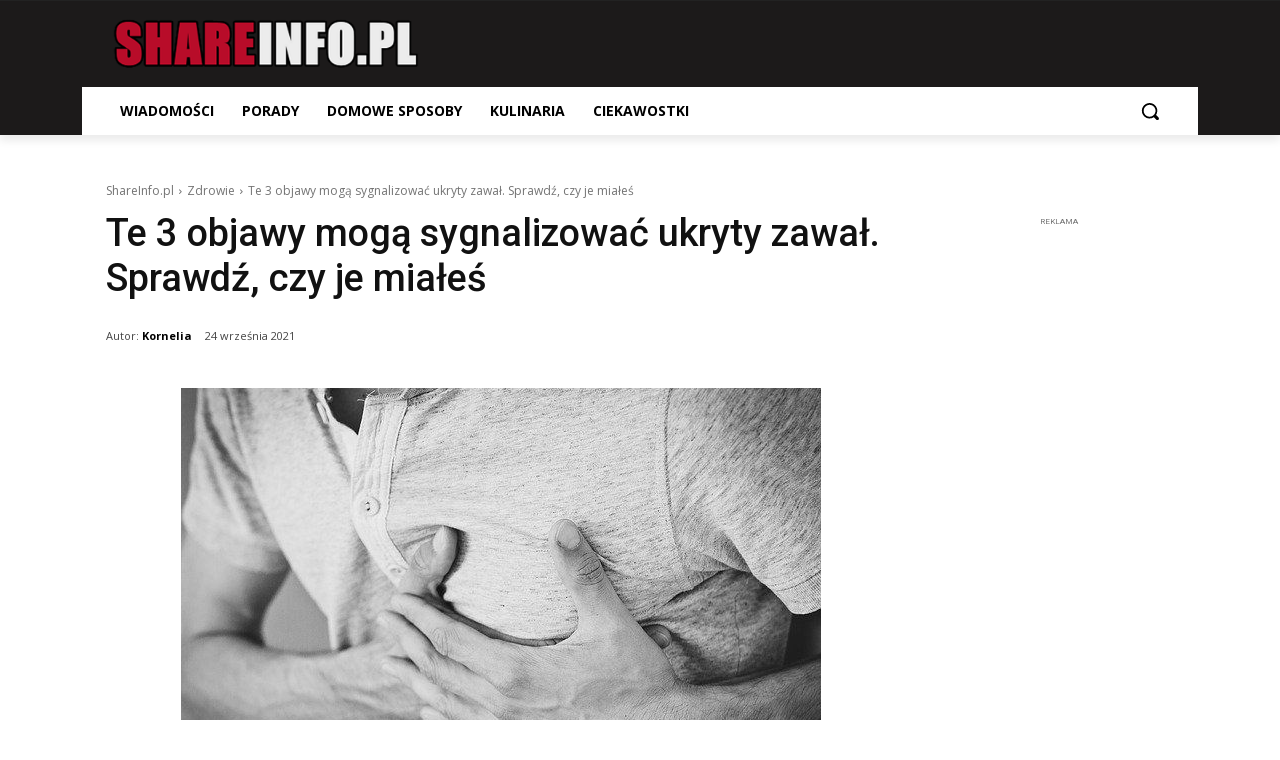

--- FILE ---
content_type: text/html; charset=utf-8
request_url: https://www.google.com/recaptcha/api2/aframe
body_size: 268
content:
<!DOCTYPE HTML><html><head><meta http-equiv="content-type" content="text/html; charset=UTF-8"></head><body><script nonce="9ZT0_4286RIIxHGTcFMbFQ">/** Anti-fraud and anti-abuse applications only. See google.com/recaptcha */ try{var clients={'sodar':'https://pagead2.googlesyndication.com/pagead/sodar?'};window.addEventListener("message",function(a){try{if(a.source===window.parent){var b=JSON.parse(a.data);var c=clients[b['id']];if(c){var d=document.createElement('img');d.src=c+b['params']+'&rc='+(localStorage.getItem("rc::a")?sessionStorage.getItem("rc::b"):"");window.document.body.appendChild(d);sessionStorage.setItem("rc::e",parseInt(sessionStorage.getItem("rc::e")||0)+1);localStorage.setItem("rc::h",'1769141701330');}}}catch(b){}});window.parent.postMessage("_grecaptcha_ready", "*");}catch(b){}</script></body></html>